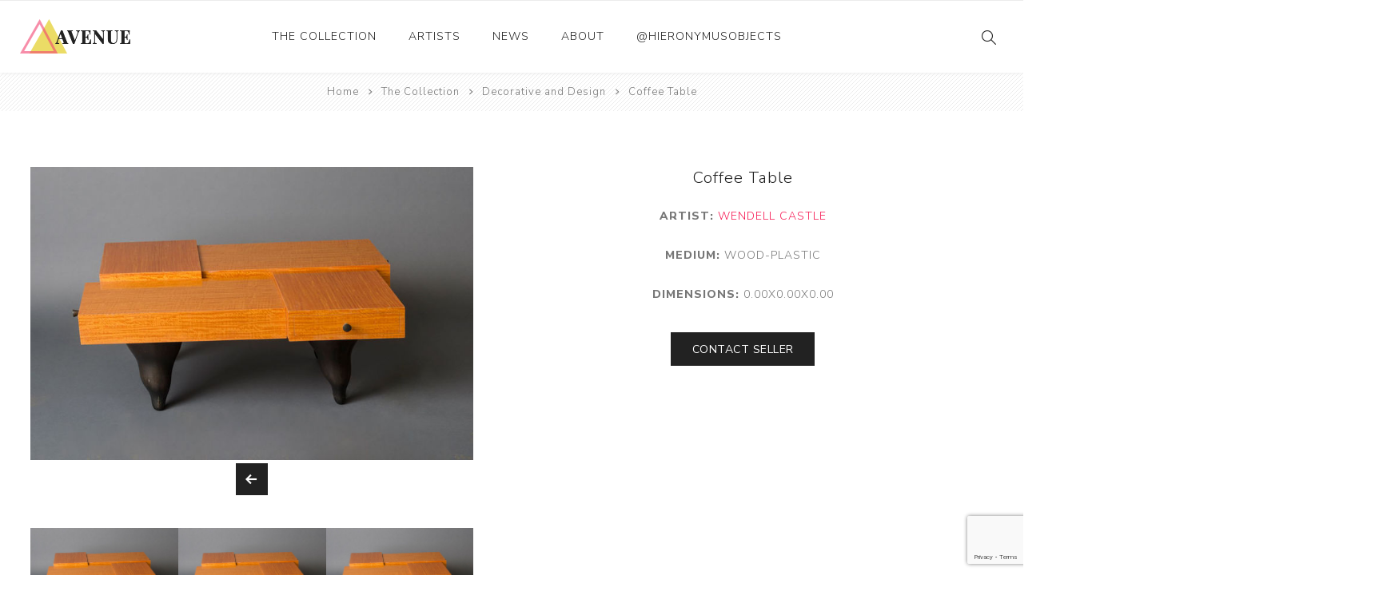

--- FILE ---
content_type: text/html; charset=utf-8
request_url: https://www.hieronymusobjects.com/coffee-table-wendell-castle-2
body_size: 4418
content:
<!DOCTYPE html><html lang=en class=html-product-details-page><head><title>Coffee Table | Hieronymus Objects</title><meta charset=UTF-8><meta name=description content=""><meta name=keywords content=""><meta name=generator content=nopCommerce><meta name=viewport content="width=device-width, initial-scale=1.0, user-scalable=0, minimum-scale=1.0, maximum-scale=1.0"><link rel=preload as=font href=/Themes/Avenue/Content/fonts/artsy/artsy-icons.woff crossorigin><link rel=preload as=font href=/Themes/Avenue/Content/fonts/avenue_font.woff crossorigin><link href="https://fonts.googleapis.com/css?family=Nunito+Sans:300,400,800&amp;subset=latin-ext&amp;display=swap" rel=stylesheet><script>(function(n,t,i,r,u){n[r]=n[r]||[];n[r].push({"gtm.start":(new Date).getTime(),event:"gtm.js"});var e=t.getElementsByTagName(i)[0],f=t.createElement(i),o=r!="dataLayer"?"&l="+r:"";f.async=!0;f.src="https://www.googletagmanager.com/gtm.js?id="+u+o;e.parentNode.insertBefore(f,e)})(window,document,"script","dataLayer","GTM-5NBN24B")</script><link rel=stylesheet href=https://cdnjs.cloudflare.com/ajax/libs/slick-carousel/1.9.0/slick.min.css integrity="sha512-yHknP1/AwR+yx26cB1y0cjvQUMvEa2PFzt1c9LlS4pRQ5NOTZFWbhBig+X9G9eYW/8m0/4OXNx8pxJ6z57x0dw==" crossorigin=anonymous><link href=/bundles/tya3nkdyusgduscvzvrsfpyegboqsl_x3ekfftimxhs.min.css rel=stylesheet><link href=/css/custom.css rel=stylesheet><link rel=canonical href=https://www.hieronymusobjects.com/coffee-table-wendell-castle-2><body class=product-details-page-body><noscript><iframe src="https://www.googletagmanager.com/ns.html?id=GTM-5NBN24B" height=0 width=0 style=display:none;visibility:hidden></iframe></noscript><div class=ajax-loading-block-window style=display:none></div><div id=dialog-notifications-success title=Notification style=display:none></div><div id=dialog-notifications-error title=Error style=display:none></div><div id=dialog-notifications-warning title=Warning style=display:none></div><div id=bar-notification class=bar-notification-container data-close=Close></div><!--[if lte IE 8]><div style=clear:both;height:59px;text-align:center;position:relative><a href=http://www.microsoft.com/windows/internet-explorer/default.aspx target=_blank> <img src=/Themes/Avenue/Content/img/ie_warning.jpg height=42 width=820 alt="You are using an outdated browser. For a faster, safer browsing experience, upgrade for free today."> </a></div><![endif]--><div class="master-wrapper-page standard-gallery"><div class=overlayOffCanvas></div><div class=header-wrapper><div class=header><div class=header-upper><div class="profile-links responsive-nav-content"><div class=responsive-nav-head><span class=text>Profile</span> <span class="button close-links"></span></div><div class=responsive-nav-body></div></div></div><div class=header-lower><div class=header-lower-inner><div class="header-logo-wrapper table-cell"><div class="nav-button menu-button"><span class=trigger title=Menu></span></div><div class=header-logo><a href="/" class=logo> <img alt="Hieronymus Objects" src=/Themes/Avenue/Content/img/logo.png> </a></div></div><div class="header-menu table-cell responsive-nav-content"><div class=responsive-nav-head><span class=text>Menu</span> <span class="button close-menu"></span></div><input type=hidden value=false id=isRtlEnabled><ul class=top-menu><li class=has-sublist><a class=with-subcategories href=/the-collection>The Collection</a> <button class="trigger plus-button"></button><div class=sublist-wrap><div class="responsive-nav-head back-button"><span class=text><button>Back</button></span></div><ul class=sublist><li><a href=/ceramics>Ceramics <span class=number>(661)</span></a><li><a href=/drawings-and-paintings>Drawings and Paintings <span class=number>(248)</span></a><li><a href=/sculpture>Sculpture <span class=number>(204)</span></a><li><a href=/decorative-and-design>Decorative and Design <span class=number>(723)</span></a><li><a href=/photography-and-prints>Photography and Prints <span class=number>(172)</span></a><li><a href=/other>Other <span class=number>(121)</span></a></ul></div><li><a href=/artist/all>Artists</a><li><a href=/news-2>News</a><li><a href=/about-us>About</a><li><a href=/instagram-posts-hieronymus>@hieronymusobjects</a></ul></div><div class="responsive-nav-wrapper table-cell"><div class="nav-button search-button"><span class=trigger title=Search></span></div><div class="nav-button personal-button"><span class=trigger title=Profile></span></div></div></div></div><div class="search-box store-search-box responsive-nav-content"><div class=responsive-nav-head><span class=text>Search</span> <span class="button close-search"></span></div><div class=responsive-nav-body><form method=get class=search-form id=small-search-box-form action=/search><input type=text class=search-box-text id=small-searchterms autocomplete=off name=q placeholder="Search store" aria-label="Search store"> <button type=submit class="button-1 search-box-button" value=Search>Search</button></form></div></div><div class="flyout-cart responsive-nav-content"><div class=responsive-nav-head><span class=text>Shopping cart</span> <span class="button close-cart"></span></div><div class=responsive-nav-body></div></div></div></div><div class=breadcrumb><ul itemscope itemtype=http://schema.org/BreadcrumbList><li><span> <a href="/"> <span>Home</span> </a> </span> <span class=delimiter>/</span><li itemprop=itemListElement itemscope itemtype=http://schema.org/ListItem><a href=/the-collection itemprop=item> <span itemprop=name>The Collection</span> </a> <span class=delimiter>/</span><meta itemprop=position content=1><li itemprop=itemListElement itemscope itemtype=http://schema.org/ListItem><a href=/decorative-and-design itemprop=item> <span itemprop=name>Decorative and Design</span> </a> <span class=delimiter>/</span><meta itemprop=position content=2><li itemprop=itemListElement itemscope itemtype=http://schema.org/ListItem><strong class=current-item itemprop=name>Coffee Table</strong> <span itemprop=item itemscope itemtype=http://schema.org/Thing id=/coffee-table-wendell-castle-2> </span><meta itemprop=position content=3></ul></div><div class=master-wrapper-content><div class=master-column-wrapper><div class=center-1><div class="page product-details-page"><div class=page-body><form method=post id=product-details-form action=/coffee-table-wendell-castle-2><div style=display:none id=product-hidden-schema class=product-hidden-schema><div itemscope itemtype=http://schema.org/Furniture><span itemprop=name>Coffee Table</span> <span itemprop=description></span> <span itemprop=image>https://www.hieronymusobjects.com/images/thumbs/0036886_coffee-table.jpeg</span></div><span id=product-hidden-schema-materials class=product-hidden-schema>Wood-Plastic</span> <span id=product-hidden-schema-google-type class=product-hidden-schema>Furniture</span> <span id=product-hidden-schema-length class=product-hidden-schema>0.00 inches</span> <span id=product-hidden-schema-width class=product-hidden-schema>0.00 inches</span> <span id=product-hidden-schema-height class=product-hidden-schema>0.00 inches</span></div><div data-productid=3952 itemscope itemtype=http://schema.org/VisualArtwork><div class=product-essential><div class=gallery><div class=picture><a href=https://www.hieronymusobjects.com/images/thumbs/0036886_coffee-table.jpeg title="Picture of Coffee Table" id=main-product-img-lightbox-anchor-3952 class=magnific-popup-zoom> <img alt="Picture of Coffee Table" src=https://www.hieronymusobjects.com/images/thumbs/0036886_coffee-table_750.jpeg title="Picture of Coffee Table" id=main-product-img-3952> </a></div><div class=picture-thumbs><div class=bxslider><div class=thumb-item><img src=https://www.hieronymusobjects.com/images/thumbs/0036886_coffee-table_750.jpeg alt="Picture of Coffee Table" title="Picture of Coffee Table" data-defaultsize=https://www.hieronymusobjects.com/images/thumbs/0036886_coffee-table_750.jpeg data-fullsize=https://www.hieronymusobjects.com/images/thumbs/0036886_coffee-table.jpeg></div><div class=thumb-item><img src=https://www.hieronymusobjects.com/images/thumbs/0036887_coffee-table_750.jpeg alt="Picture of Coffee Table" title="Picture of Coffee Table" data-defaultsize=https://www.hieronymusobjects.com/images/thumbs/0036887_coffee-table_750.jpeg data-fullsize=https://www.hieronymusobjects.com/images/thumbs/0036887_coffee-table.jpeg></div><div class=thumb-item><img src=https://www.hieronymusobjects.com/images/thumbs/0036888_coffee-table_750.jpeg alt="Picture of Coffee Table" title="Picture of Coffee Table" data-defaultsize=https://www.hieronymusobjects.com/images/thumbs/0036888_coffee-table_750.jpeg data-fullsize=https://www.hieronymusobjects.com/images/thumbs/0036888_coffee-table.jpeg></div><div class=thumb-item><img src=https://www.hieronymusobjects.com/images/thumbs/0036889_coffee-table_750.jpeg alt="Picture of Coffee Table" title="Picture of Coffee Table" data-defaultsize=https://www.hieronymusobjects.com/images/thumbs/0036889_coffee-table_750.jpeg data-fullsize=https://www.hieronymusobjects.com/images/thumbs/0036889_coffee-table.jpeg></div><div class=thumb-item><img src=https://www.hieronymusobjects.com/images/thumbs/0036890_coffee-table_750.jpeg alt="Picture of Coffee Table" title="Picture of Coffee Table" data-defaultsize=https://www.hieronymusobjects.com/images/thumbs/0036890_coffee-table_750.jpeg data-fullsize=https://www.hieronymusobjects.com/images/thumbs/0036890_coffee-table.jpeg></div><div class=thumb-item><img src=https://www.hieronymusobjects.com/images/thumbs/0036891_coffee-table_750.jpeg alt="Picture of Coffee Table" title="Picture of Coffee Table" data-defaultsize=https://www.hieronymusobjects.com/images/thumbs/0036891_coffee-table_750.jpeg data-fullsize=https://www.hieronymusobjects.com/images/thumbs/0036891_coffee-table.jpeg></div><div class=thumb-item><img src=https://www.hieronymusobjects.com/images/thumbs/0036892_coffee-table_750.jpeg alt="Picture of Coffee Table" title="Picture of Coffee Table" data-defaultsize=https://www.hieronymusobjects.com/images/thumbs/0036892_coffee-table_750.jpeg data-fullsize=https://www.hieronymusobjects.com/images/thumbs/0036892_coffee-table.jpeg></div><div class=thumb-item><img src=https://www.hieronymusobjects.com/images/thumbs/0036893_coffee-table_750.jpeg alt="Picture of Coffee Table" title="Picture of Coffee Table" data-defaultsize=https://www.hieronymusobjects.com/images/thumbs/0036893_coffee-table_750.jpeg data-fullsize=https://www.hieronymusobjects.com/images/thumbs/0036893_coffee-table.jpeg></div><div class=thumb-item><img src=https://www.hieronymusobjects.com/images/thumbs/0036894_coffee-table_750.jpeg alt="Picture of Coffee Table" title="Picture of Coffee Table" data-defaultsize=https://www.hieronymusobjects.com/images/thumbs/0036894_coffee-table_750.jpeg data-fullsize=https://www.hieronymusobjects.com/images/thumbs/0036894_coffee-table.jpeg></div><div class=thumb-item><img src=https://www.hieronymusobjects.com/images/thumbs/0036895_coffee-table_750.jpeg alt="Picture of Coffee Table" title="Picture of Coffee Table" data-defaultsize=https://www.hieronymusobjects.com/images/thumbs/0036895_coffee-table_750.jpeg data-fullsize=https://www.hieronymusobjects.com/images/thumbs/0036895_coffee-table.jpeg></div><div class=thumb-item><img src=https://www.hieronymusobjects.com/images/thumbs/0036896_coffee-table_750.jpeg alt="Picture of Coffee Table" title="Picture of Coffee Table" data-defaultsize=https://www.hieronymusobjects.com/images/thumbs/0036896_coffee-table_750.jpeg data-fullsize=https://www.hieronymusobjects.com/images/thumbs/0036896_coffee-table.jpeg></div><div class=thumb-item><img src=https://www.hieronymusobjects.com/images/thumbs/0036897_coffee-table_750.jpeg alt="Picture of Coffee Table" title="Picture of Coffee Table" data-defaultsize=https://www.hieronymusobjects.com/images/thumbs/0036897_coffee-table_750.jpeg data-fullsize=https://www.hieronymusobjects.com/images/thumbs/0036897_coffee-table.jpeg></div><div class=thumb-item><img src=https://www.hieronymusobjects.com/images/thumbs/0036898_coffee-table_750.jpeg alt="Picture of Coffee Table" title="Picture of Coffee Table" data-defaultsize=https://www.hieronymusobjects.com/images/thumbs/0036898_coffee-table_750.jpeg data-fullsize=https://www.hieronymusobjects.com/images/thumbs/0036898_coffee-table.jpeg></div><div class=thumb-item><img src=https://www.hieronymusobjects.com/images/thumbs/0036899_coffee-table_750.jpeg alt="Picture of Coffee Table" title="Picture of Coffee Table" data-defaultsize=https://www.hieronymusobjects.com/images/thumbs/0036899_coffee-table_750.jpeg data-fullsize=https://www.hieronymusobjects.com/images/thumbs/0036899_coffee-table.jpeg></div><div class=thumb-item><img src=https://www.hieronymusobjects.com/images/thumbs/0036900_coffee-table_750.jpeg alt="Picture of Coffee Table" title="Picture of Coffee Table" data-defaultsize=https://www.hieronymusobjects.com/images/thumbs/0036900_coffee-table_750.jpeg data-fullsize=https://www.hieronymusobjects.com/images/thumbs/0036900_coffee-table.jpeg></div><div class=thumb-item><img src=https://www.hieronymusobjects.com/images/thumbs/0036901_coffee-table_750.jpeg alt="Picture of Coffee Table" title="Picture of Coffee Table" data-defaultsize=https://www.hieronymusobjects.com/images/thumbs/0036901_coffee-table_750.jpeg data-fullsize=https://www.hieronymusobjects.com/images/thumbs/0036901_coffee-table.jpeg></div><div class=thumb-item><img src=https://www.hieronymusobjects.com/images/thumbs/0036902_coffee-table_750.jpeg alt="Picture of Coffee Table" title="Picture of Coffee Table" data-defaultsize=https://www.hieronymusobjects.com/images/thumbs/0036902_coffee-table_750.jpeg data-fullsize=https://www.hieronymusobjects.com/images/thumbs/0036902_coffee-table.jpeg></div><div class=thumb-item><img src=https://www.hieronymusobjects.com/images/thumbs/0036903_coffee-table_750.jpeg alt="Picture of Coffee Table" title="Picture of Coffee Table" data-defaultsize=https://www.hieronymusobjects.com/images/thumbs/0036903_coffee-table_750.jpeg data-fullsize=https://www.hieronymusobjects.com/images/thumbs/0036903_coffee-table.jpeg></div><div class=thumb-item><img src=https://www.hieronymusobjects.com/images/thumbs/0036904_coffee-table_750.jpeg alt="Picture of Coffee Table" title="Picture of Coffee Table" data-defaultsize=https://www.hieronymusobjects.com/images/thumbs/0036904_coffee-table_750.jpeg data-fullsize=https://www.hieronymusobjects.com/images/thumbs/0036904_coffee-table.jpeg></div><div class=thumb-item><img src=https://www.hieronymusobjects.com/images/thumbs/0036905_coffee-table_750.jpeg alt="Picture of Coffee Table" title="Picture of Coffee Table" data-defaultsize=https://www.hieronymusobjects.com/images/thumbs/0036905_coffee-table_750.jpeg data-fullsize=https://www.hieronymusobjects.com/images/thumbs/0036905_coffee-table.jpeg></div></div></div></div><div class=overview><div class=product-name><h1 itemprop=name><span>Coffee Table</span></h1></div><div class=artist-name><div class=manufacturers><span class=label>Manufacturer:</span> <strong>Artist: </strong> <span class=value itemprop=creator itemscope itemtype=http://schema.org/Person> <a href=/wendell-castle itemprop=name>Wendell Castle</a> </span></div></div><div class=material><strong>Medium:</strong> <span>Wood-Plastic</span></div><div class=dimensions><strong>Dimensions:</strong> <span>0.00x0.00x0.00</span></div><button type=button class=custom-button id=contact-seller-button> <span>Contact Seller</span> </button><div class=cart-buttons-wrapper><div class=overview-buttons><div class=email-a-friend><input type=button value="Contact Seller" class="button-2 email-a-friend-button" onclick="setLocation(&#34;/productemailafriend/3952&#34;)"></div></div></div></div></div><div class=product-collateral></div></div><input name=__RequestVerificationToken type=hidden value=CfDJ8FFBQe-TdYpFs2COmMueUw8I96P8CMpDVZreq1sq7GXgD75FJQe-EXirGSSDPjcRhb4J6-mCPXcZJGYK3eXePf6QaIUbrTq3x_G433fm_ZFU87UbvQDUmS0pj-QNLPiK0x54R-kRXGui7K5SRr_5xcM></form></div></div><div id=overlay-inAbox class=overlay><div class=toolbar><a class=overlay-close href=#><span>x</span> close</a></div><div class=wrapper><h2>Contact Seller - Coffee Table</h2><div>Subject</div><div><input name=contact-subject type=text class=subject value="Inquiry - Coffee Table"></div><div>My Email</div><div><input type=text class=email name=contact-email></div><div>Message</div><div><textarea name=contact-message>
I'm interested in this piece!

https://www.hieronymusobjects.com/coffee-table-wendell-castle-2
                </textarea></div><div style=text-align:right><button type=button class=custom-button id=contact-send> <span>Send</span> </button></div><div><input id=g-recaptcha-response_captcha_1878716307 name=g-recaptcha-response type=hidden><script>var onloadCallbackcaptcha_1878716307=function(){var n=$('input[id="g-recaptcha-response_captcha_1878716307"]').closest("form"),t=$(n.find(":submit")[0]),i=!1,r=!1;t.on("click",function(){return r||(r=!0,grecaptcha.execute("6Le4zCMaAAAAALk8o4pJk4vMfvekcyHH0qFmUNdI",{action:"ProductDetails"}).then(function(r){$("#g-recaptcha-response_captcha_1878716307",n).val(r);i=!0;t.click()})),i})}</script><script async defer src="https://www.google.com/recaptcha/api.js?onload=onloadCallbackcaptcha_1878716307&amp;render=6Le4zCMaAAAAALk8o4pJk4vMfvekcyHH0qFmUNdI&amp;hl=en"></script></div></div></div></div></div></div><div class=footer><div class=footer-upper><div class=newsletter><div class=newsletter-subscribe id=newsletter-subscribe-block><div class=title>Get The Latest News <span class=color>Delivered To You!</span></div><div class=newsletter-email><input id=newsletter-email class=newsletter-subscribe-text placeholder="Enter your email here..." aria-label="Sign up for our newsletter" type=email name=NewsletterEmail> <input type=button value=Subscribe id=newsletter-subscribe-button class="button-1 newsletter-subscribe-button"></div><div class=newsletter-validation><span id=subscribe-loading-progress style=display:none class=please-wait>Wait...</span> <span class=field-validation-valid data-valmsg-for=NewsletterEmail data-valmsg-replace=true></span></div></div><div class=newsletter-result id=newsletter-result-block></div></div></div><div class=footer-middle><div class=footer-text><div class=footer-logo><img src=/Themes/Avenue/Content/img/logo_inverted.png alt=""></div><p class=text>Hieronymus was established as an online gallery in 2014 to showcase the collection of the Richard and Alita Rogers Family Foundation.</p><a class=read-more href=#>Read More</a></div><div class=footer-block-wrapper><div class=topic-block><div class=topic-block-title><h2>Footer-Middle-Content</h2></div><div class=topic-block-body><div style=float:left;width:33%><ul><li style=text-align:left><span style=color:#fff><a href=/ceramics><span style=color:#fff>Ceramics</span></a></span><li style=text-align:left><span style=color:#fff><a href=/drawings-and-paintings><span style=color:#fff>Drawings and Paintings</span></a></span><li style=text-align:left><span style=color:#fff><a href=/sculpture><span style=color:#fff>Sculpture</span></a></span><li style=text-align:left><span style=color:#fff><a href=/decorative-and-design><span style=color:#fff>Decorative and Design</span></a></span><li style=text-align:left><span style=color:#fff><a href=/photography-and-prints><span style=color:#fff>Photography and Prints</span></a></span><li style=text-align:left><span style=color:#fff><a href=/other><span style=color:#fff>Other</span></a></span></ul></div><div style=float:left;width:33%;text-align:left><ul><li style=text-align:left><span style=color:#fff><a href=/artist/all><span style=color:#fff>Artists</span></a></span><li><span style=color:#fff><a href=/about-us><span style=color:#fff>About Us</span></a></span><li><span style=color:#fff><a href=/contactus><span style=color:#fff>Contact Us</span></a></span><li><span style=color:#fff><a href=/news-2><span style=color:#fff>News</span></a></span></ul></div><div style=float:right;width:33%><ul><li style=text-align:left><span style=color:#fff><a href=/sitemap><span style=color:#fff>Sitemap</span></a></span></ul></div></div></div></div></div><div class=footer-lower><div class="footer-lower-block footer-social-buttons"><ul><li><a target=_blank class=facebook href="https://www.facebook.com/hieronymusobjects/" aria-label=Facebook></a><li><a target=_blank class=instagram href="https://www.instagram.com/hieronymusobjects/" aria-label=Instagram></a></ul></div><div class="footer-lower-block footer-site-info"><div class="info footer-disclaimer">Copyright &copy; 2026 Hieronymus Objects. All rights reserved.</div></div><div class="footer-lower-block footer-payment-methods"></div></div></div></div><script src=/bundles/3lwuogr0sbblhyeczl7ovpgkcjo9t32zicjokmgv0fk.min.js></script><script async src=/js/product-page.js></script><script src=https://cdnjs.cloudflare.com/ajax/libs/slick-carousel/1.9.0/slick.min.js integrity="sha512-HGOnQO9+SP1V92SrtZfjqxxtLmVzqZpjFFekvzZVWoiASSQgSr4cw9Kqd2+l8Llp4Gm0G8GIFJ4ddwZilcdb8A==" crossorigin=anonymous></script><script>$(document).ready(function(){$("#main-product-img-lightbox-anchor-3952").magnificPopup({type:"image",removalDelay:300,gallery:{enabled:!0,tPrev:"Previous (Left arrow key)",tNext:"Next (Right arrow key)",tCounter:"%curr% of %total%"},tClose:"Close (Esc)",tLoading:"Loading..."})})</script><script>$(document).ready(function(){$(".thumb-item img").on("click",function(){$("#main-product-img-3952").attr("src",$(this).attr("data-defaultsize"));$("#main-product-img-3952").attr("title",$(this).attr("title"));$("#main-product-img-3952").attr("alt",$(this).attr("alt"));$("#main-product-img-lightbox-anchor-3952").attr("href",$(this).attr("data-fullsize"));$("#main-product-img-lightbox-anchor-3952").attr("title",$(this).attr("title"))})})</script><script>var localized_data={AjaxCartFailure:"Failed to add the product. Please refresh the page and try one more time."};AjaxCart.init(!1,".cart-qty",".wishlist-qty","#flyout-cart",localized_data)</script><script>$("#small-search-box-form").on("submit",function(n){$("#small-searchterms").val()==""&&(alert("Please enter some search keyword"),$("#small-searchterms").focus(),n.preventDefault())})</script><script>function newsletter_subscribe(n){var t=$("#subscribe-loading-progress"),i;t.show();i={subscribe:n,email:$("#newsletter-email").val()};$.ajax({cache:!1,type:"POST",url:"/subscribenewsletter",data:i,success:function(n){$("#newsletter-result-block").html(n.Result);n.Success?($("#newsletter-subscribe-block").hide(),$("#newsletter-result-block").show()):$("#newsletter-result-block").fadeIn("slow").delay(2e3).fadeOut("slow")},error:function(){alert("Failed to subscribe.")},complete:function(){t.hide()}})}$(document).ready(function(){$("#newsletter-subscribe-button").on("click",function(){newsletter_subscribe("true")});$("#newsletter-email").on("keydown",function(n){if(n.keyCode==13)return $("#newsletter-subscribe-button").trigger("click"),!1})})</script><div class=scroll-back-button></div>

--- FILE ---
content_type: text/html; charset=utf-8
request_url: https://www.google.com/recaptcha/api2/anchor?ar=1&k=6Le4zCMaAAAAALk8o4pJk4vMfvekcyHH0qFmUNdI&co=aHR0cHM6Ly93d3cuaGllcm9ueW11c29iamVjdHMuY29tOjQ0Mw..&hl=en&v=PoyoqOPhxBO7pBk68S4YbpHZ&size=invisible&anchor-ms=20000&execute-ms=30000&cb=e5j5sc6vt15j
body_size: 49034
content:
<!DOCTYPE HTML><html dir="ltr" lang="en"><head><meta http-equiv="Content-Type" content="text/html; charset=UTF-8">
<meta http-equiv="X-UA-Compatible" content="IE=edge">
<title>reCAPTCHA</title>
<style type="text/css">
/* cyrillic-ext */
@font-face {
  font-family: 'Roboto';
  font-style: normal;
  font-weight: 400;
  font-stretch: 100%;
  src: url(//fonts.gstatic.com/s/roboto/v48/KFO7CnqEu92Fr1ME7kSn66aGLdTylUAMa3GUBHMdazTgWw.woff2) format('woff2');
  unicode-range: U+0460-052F, U+1C80-1C8A, U+20B4, U+2DE0-2DFF, U+A640-A69F, U+FE2E-FE2F;
}
/* cyrillic */
@font-face {
  font-family: 'Roboto';
  font-style: normal;
  font-weight: 400;
  font-stretch: 100%;
  src: url(//fonts.gstatic.com/s/roboto/v48/KFO7CnqEu92Fr1ME7kSn66aGLdTylUAMa3iUBHMdazTgWw.woff2) format('woff2');
  unicode-range: U+0301, U+0400-045F, U+0490-0491, U+04B0-04B1, U+2116;
}
/* greek-ext */
@font-face {
  font-family: 'Roboto';
  font-style: normal;
  font-weight: 400;
  font-stretch: 100%;
  src: url(//fonts.gstatic.com/s/roboto/v48/KFO7CnqEu92Fr1ME7kSn66aGLdTylUAMa3CUBHMdazTgWw.woff2) format('woff2');
  unicode-range: U+1F00-1FFF;
}
/* greek */
@font-face {
  font-family: 'Roboto';
  font-style: normal;
  font-weight: 400;
  font-stretch: 100%;
  src: url(//fonts.gstatic.com/s/roboto/v48/KFO7CnqEu92Fr1ME7kSn66aGLdTylUAMa3-UBHMdazTgWw.woff2) format('woff2');
  unicode-range: U+0370-0377, U+037A-037F, U+0384-038A, U+038C, U+038E-03A1, U+03A3-03FF;
}
/* math */
@font-face {
  font-family: 'Roboto';
  font-style: normal;
  font-weight: 400;
  font-stretch: 100%;
  src: url(//fonts.gstatic.com/s/roboto/v48/KFO7CnqEu92Fr1ME7kSn66aGLdTylUAMawCUBHMdazTgWw.woff2) format('woff2');
  unicode-range: U+0302-0303, U+0305, U+0307-0308, U+0310, U+0312, U+0315, U+031A, U+0326-0327, U+032C, U+032F-0330, U+0332-0333, U+0338, U+033A, U+0346, U+034D, U+0391-03A1, U+03A3-03A9, U+03B1-03C9, U+03D1, U+03D5-03D6, U+03F0-03F1, U+03F4-03F5, U+2016-2017, U+2034-2038, U+203C, U+2040, U+2043, U+2047, U+2050, U+2057, U+205F, U+2070-2071, U+2074-208E, U+2090-209C, U+20D0-20DC, U+20E1, U+20E5-20EF, U+2100-2112, U+2114-2115, U+2117-2121, U+2123-214F, U+2190, U+2192, U+2194-21AE, U+21B0-21E5, U+21F1-21F2, U+21F4-2211, U+2213-2214, U+2216-22FF, U+2308-230B, U+2310, U+2319, U+231C-2321, U+2336-237A, U+237C, U+2395, U+239B-23B7, U+23D0, U+23DC-23E1, U+2474-2475, U+25AF, U+25B3, U+25B7, U+25BD, U+25C1, U+25CA, U+25CC, U+25FB, U+266D-266F, U+27C0-27FF, U+2900-2AFF, U+2B0E-2B11, U+2B30-2B4C, U+2BFE, U+3030, U+FF5B, U+FF5D, U+1D400-1D7FF, U+1EE00-1EEFF;
}
/* symbols */
@font-face {
  font-family: 'Roboto';
  font-style: normal;
  font-weight: 400;
  font-stretch: 100%;
  src: url(//fonts.gstatic.com/s/roboto/v48/KFO7CnqEu92Fr1ME7kSn66aGLdTylUAMaxKUBHMdazTgWw.woff2) format('woff2');
  unicode-range: U+0001-000C, U+000E-001F, U+007F-009F, U+20DD-20E0, U+20E2-20E4, U+2150-218F, U+2190, U+2192, U+2194-2199, U+21AF, U+21E6-21F0, U+21F3, U+2218-2219, U+2299, U+22C4-22C6, U+2300-243F, U+2440-244A, U+2460-24FF, U+25A0-27BF, U+2800-28FF, U+2921-2922, U+2981, U+29BF, U+29EB, U+2B00-2BFF, U+4DC0-4DFF, U+FFF9-FFFB, U+10140-1018E, U+10190-1019C, U+101A0, U+101D0-101FD, U+102E0-102FB, U+10E60-10E7E, U+1D2C0-1D2D3, U+1D2E0-1D37F, U+1F000-1F0FF, U+1F100-1F1AD, U+1F1E6-1F1FF, U+1F30D-1F30F, U+1F315, U+1F31C, U+1F31E, U+1F320-1F32C, U+1F336, U+1F378, U+1F37D, U+1F382, U+1F393-1F39F, U+1F3A7-1F3A8, U+1F3AC-1F3AF, U+1F3C2, U+1F3C4-1F3C6, U+1F3CA-1F3CE, U+1F3D4-1F3E0, U+1F3ED, U+1F3F1-1F3F3, U+1F3F5-1F3F7, U+1F408, U+1F415, U+1F41F, U+1F426, U+1F43F, U+1F441-1F442, U+1F444, U+1F446-1F449, U+1F44C-1F44E, U+1F453, U+1F46A, U+1F47D, U+1F4A3, U+1F4B0, U+1F4B3, U+1F4B9, U+1F4BB, U+1F4BF, U+1F4C8-1F4CB, U+1F4D6, U+1F4DA, U+1F4DF, U+1F4E3-1F4E6, U+1F4EA-1F4ED, U+1F4F7, U+1F4F9-1F4FB, U+1F4FD-1F4FE, U+1F503, U+1F507-1F50B, U+1F50D, U+1F512-1F513, U+1F53E-1F54A, U+1F54F-1F5FA, U+1F610, U+1F650-1F67F, U+1F687, U+1F68D, U+1F691, U+1F694, U+1F698, U+1F6AD, U+1F6B2, U+1F6B9-1F6BA, U+1F6BC, U+1F6C6-1F6CF, U+1F6D3-1F6D7, U+1F6E0-1F6EA, U+1F6F0-1F6F3, U+1F6F7-1F6FC, U+1F700-1F7FF, U+1F800-1F80B, U+1F810-1F847, U+1F850-1F859, U+1F860-1F887, U+1F890-1F8AD, U+1F8B0-1F8BB, U+1F8C0-1F8C1, U+1F900-1F90B, U+1F93B, U+1F946, U+1F984, U+1F996, U+1F9E9, U+1FA00-1FA6F, U+1FA70-1FA7C, U+1FA80-1FA89, U+1FA8F-1FAC6, U+1FACE-1FADC, U+1FADF-1FAE9, U+1FAF0-1FAF8, U+1FB00-1FBFF;
}
/* vietnamese */
@font-face {
  font-family: 'Roboto';
  font-style: normal;
  font-weight: 400;
  font-stretch: 100%;
  src: url(//fonts.gstatic.com/s/roboto/v48/KFO7CnqEu92Fr1ME7kSn66aGLdTylUAMa3OUBHMdazTgWw.woff2) format('woff2');
  unicode-range: U+0102-0103, U+0110-0111, U+0128-0129, U+0168-0169, U+01A0-01A1, U+01AF-01B0, U+0300-0301, U+0303-0304, U+0308-0309, U+0323, U+0329, U+1EA0-1EF9, U+20AB;
}
/* latin-ext */
@font-face {
  font-family: 'Roboto';
  font-style: normal;
  font-weight: 400;
  font-stretch: 100%;
  src: url(//fonts.gstatic.com/s/roboto/v48/KFO7CnqEu92Fr1ME7kSn66aGLdTylUAMa3KUBHMdazTgWw.woff2) format('woff2');
  unicode-range: U+0100-02BA, U+02BD-02C5, U+02C7-02CC, U+02CE-02D7, U+02DD-02FF, U+0304, U+0308, U+0329, U+1D00-1DBF, U+1E00-1E9F, U+1EF2-1EFF, U+2020, U+20A0-20AB, U+20AD-20C0, U+2113, U+2C60-2C7F, U+A720-A7FF;
}
/* latin */
@font-face {
  font-family: 'Roboto';
  font-style: normal;
  font-weight: 400;
  font-stretch: 100%;
  src: url(//fonts.gstatic.com/s/roboto/v48/KFO7CnqEu92Fr1ME7kSn66aGLdTylUAMa3yUBHMdazQ.woff2) format('woff2');
  unicode-range: U+0000-00FF, U+0131, U+0152-0153, U+02BB-02BC, U+02C6, U+02DA, U+02DC, U+0304, U+0308, U+0329, U+2000-206F, U+20AC, U+2122, U+2191, U+2193, U+2212, U+2215, U+FEFF, U+FFFD;
}
/* cyrillic-ext */
@font-face {
  font-family: 'Roboto';
  font-style: normal;
  font-weight: 500;
  font-stretch: 100%;
  src: url(//fonts.gstatic.com/s/roboto/v48/KFO7CnqEu92Fr1ME7kSn66aGLdTylUAMa3GUBHMdazTgWw.woff2) format('woff2');
  unicode-range: U+0460-052F, U+1C80-1C8A, U+20B4, U+2DE0-2DFF, U+A640-A69F, U+FE2E-FE2F;
}
/* cyrillic */
@font-face {
  font-family: 'Roboto';
  font-style: normal;
  font-weight: 500;
  font-stretch: 100%;
  src: url(//fonts.gstatic.com/s/roboto/v48/KFO7CnqEu92Fr1ME7kSn66aGLdTylUAMa3iUBHMdazTgWw.woff2) format('woff2');
  unicode-range: U+0301, U+0400-045F, U+0490-0491, U+04B0-04B1, U+2116;
}
/* greek-ext */
@font-face {
  font-family: 'Roboto';
  font-style: normal;
  font-weight: 500;
  font-stretch: 100%;
  src: url(//fonts.gstatic.com/s/roboto/v48/KFO7CnqEu92Fr1ME7kSn66aGLdTylUAMa3CUBHMdazTgWw.woff2) format('woff2');
  unicode-range: U+1F00-1FFF;
}
/* greek */
@font-face {
  font-family: 'Roboto';
  font-style: normal;
  font-weight: 500;
  font-stretch: 100%;
  src: url(//fonts.gstatic.com/s/roboto/v48/KFO7CnqEu92Fr1ME7kSn66aGLdTylUAMa3-UBHMdazTgWw.woff2) format('woff2');
  unicode-range: U+0370-0377, U+037A-037F, U+0384-038A, U+038C, U+038E-03A1, U+03A3-03FF;
}
/* math */
@font-face {
  font-family: 'Roboto';
  font-style: normal;
  font-weight: 500;
  font-stretch: 100%;
  src: url(//fonts.gstatic.com/s/roboto/v48/KFO7CnqEu92Fr1ME7kSn66aGLdTylUAMawCUBHMdazTgWw.woff2) format('woff2');
  unicode-range: U+0302-0303, U+0305, U+0307-0308, U+0310, U+0312, U+0315, U+031A, U+0326-0327, U+032C, U+032F-0330, U+0332-0333, U+0338, U+033A, U+0346, U+034D, U+0391-03A1, U+03A3-03A9, U+03B1-03C9, U+03D1, U+03D5-03D6, U+03F0-03F1, U+03F4-03F5, U+2016-2017, U+2034-2038, U+203C, U+2040, U+2043, U+2047, U+2050, U+2057, U+205F, U+2070-2071, U+2074-208E, U+2090-209C, U+20D0-20DC, U+20E1, U+20E5-20EF, U+2100-2112, U+2114-2115, U+2117-2121, U+2123-214F, U+2190, U+2192, U+2194-21AE, U+21B0-21E5, U+21F1-21F2, U+21F4-2211, U+2213-2214, U+2216-22FF, U+2308-230B, U+2310, U+2319, U+231C-2321, U+2336-237A, U+237C, U+2395, U+239B-23B7, U+23D0, U+23DC-23E1, U+2474-2475, U+25AF, U+25B3, U+25B7, U+25BD, U+25C1, U+25CA, U+25CC, U+25FB, U+266D-266F, U+27C0-27FF, U+2900-2AFF, U+2B0E-2B11, U+2B30-2B4C, U+2BFE, U+3030, U+FF5B, U+FF5D, U+1D400-1D7FF, U+1EE00-1EEFF;
}
/* symbols */
@font-face {
  font-family: 'Roboto';
  font-style: normal;
  font-weight: 500;
  font-stretch: 100%;
  src: url(//fonts.gstatic.com/s/roboto/v48/KFO7CnqEu92Fr1ME7kSn66aGLdTylUAMaxKUBHMdazTgWw.woff2) format('woff2');
  unicode-range: U+0001-000C, U+000E-001F, U+007F-009F, U+20DD-20E0, U+20E2-20E4, U+2150-218F, U+2190, U+2192, U+2194-2199, U+21AF, U+21E6-21F0, U+21F3, U+2218-2219, U+2299, U+22C4-22C6, U+2300-243F, U+2440-244A, U+2460-24FF, U+25A0-27BF, U+2800-28FF, U+2921-2922, U+2981, U+29BF, U+29EB, U+2B00-2BFF, U+4DC0-4DFF, U+FFF9-FFFB, U+10140-1018E, U+10190-1019C, U+101A0, U+101D0-101FD, U+102E0-102FB, U+10E60-10E7E, U+1D2C0-1D2D3, U+1D2E0-1D37F, U+1F000-1F0FF, U+1F100-1F1AD, U+1F1E6-1F1FF, U+1F30D-1F30F, U+1F315, U+1F31C, U+1F31E, U+1F320-1F32C, U+1F336, U+1F378, U+1F37D, U+1F382, U+1F393-1F39F, U+1F3A7-1F3A8, U+1F3AC-1F3AF, U+1F3C2, U+1F3C4-1F3C6, U+1F3CA-1F3CE, U+1F3D4-1F3E0, U+1F3ED, U+1F3F1-1F3F3, U+1F3F5-1F3F7, U+1F408, U+1F415, U+1F41F, U+1F426, U+1F43F, U+1F441-1F442, U+1F444, U+1F446-1F449, U+1F44C-1F44E, U+1F453, U+1F46A, U+1F47D, U+1F4A3, U+1F4B0, U+1F4B3, U+1F4B9, U+1F4BB, U+1F4BF, U+1F4C8-1F4CB, U+1F4D6, U+1F4DA, U+1F4DF, U+1F4E3-1F4E6, U+1F4EA-1F4ED, U+1F4F7, U+1F4F9-1F4FB, U+1F4FD-1F4FE, U+1F503, U+1F507-1F50B, U+1F50D, U+1F512-1F513, U+1F53E-1F54A, U+1F54F-1F5FA, U+1F610, U+1F650-1F67F, U+1F687, U+1F68D, U+1F691, U+1F694, U+1F698, U+1F6AD, U+1F6B2, U+1F6B9-1F6BA, U+1F6BC, U+1F6C6-1F6CF, U+1F6D3-1F6D7, U+1F6E0-1F6EA, U+1F6F0-1F6F3, U+1F6F7-1F6FC, U+1F700-1F7FF, U+1F800-1F80B, U+1F810-1F847, U+1F850-1F859, U+1F860-1F887, U+1F890-1F8AD, U+1F8B0-1F8BB, U+1F8C0-1F8C1, U+1F900-1F90B, U+1F93B, U+1F946, U+1F984, U+1F996, U+1F9E9, U+1FA00-1FA6F, U+1FA70-1FA7C, U+1FA80-1FA89, U+1FA8F-1FAC6, U+1FACE-1FADC, U+1FADF-1FAE9, U+1FAF0-1FAF8, U+1FB00-1FBFF;
}
/* vietnamese */
@font-face {
  font-family: 'Roboto';
  font-style: normal;
  font-weight: 500;
  font-stretch: 100%;
  src: url(//fonts.gstatic.com/s/roboto/v48/KFO7CnqEu92Fr1ME7kSn66aGLdTylUAMa3OUBHMdazTgWw.woff2) format('woff2');
  unicode-range: U+0102-0103, U+0110-0111, U+0128-0129, U+0168-0169, U+01A0-01A1, U+01AF-01B0, U+0300-0301, U+0303-0304, U+0308-0309, U+0323, U+0329, U+1EA0-1EF9, U+20AB;
}
/* latin-ext */
@font-face {
  font-family: 'Roboto';
  font-style: normal;
  font-weight: 500;
  font-stretch: 100%;
  src: url(//fonts.gstatic.com/s/roboto/v48/KFO7CnqEu92Fr1ME7kSn66aGLdTylUAMa3KUBHMdazTgWw.woff2) format('woff2');
  unicode-range: U+0100-02BA, U+02BD-02C5, U+02C7-02CC, U+02CE-02D7, U+02DD-02FF, U+0304, U+0308, U+0329, U+1D00-1DBF, U+1E00-1E9F, U+1EF2-1EFF, U+2020, U+20A0-20AB, U+20AD-20C0, U+2113, U+2C60-2C7F, U+A720-A7FF;
}
/* latin */
@font-face {
  font-family: 'Roboto';
  font-style: normal;
  font-weight: 500;
  font-stretch: 100%;
  src: url(//fonts.gstatic.com/s/roboto/v48/KFO7CnqEu92Fr1ME7kSn66aGLdTylUAMa3yUBHMdazQ.woff2) format('woff2');
  unicode-range: U+0000-00FF, U+0131, U+0152-0153, U+02BB-02BC, U+02C6, U+02DA, U+02DC, U+0304, U+0308, U+0329, U+2000-206F, U+20AC, U+2122, U+2191, U+2193, U+2212, U+2215, U+FEFF, U+FFFD;
}
/* cyrillic-ext */
@font-face {
  font-family: 'Roboto';
  font-style: normal;
  font-weight: 900;
  font-stretch: 100%;
  src: url(//fonts.gstatic.com/s/roboto/v48/KFO7CnqEu92Fr1ME7kSn66aGLdTylUAMa3GUBHMdazTgWw.woff2) format('woff2');
  unicode-range: U+0460-052F, U+1C80-1C8A, U+20B4, U+2DE0-2DFF, U+A640-A69F, U+FE2E-FE2F;
}
/* cyrillic */
@font-face {
  font-family: 'Roboto';
  font-style: normal;
  font-weight: 900;
  font-stretch: 100%;
  src: url(//fonts.gstatic.com/s/roboto/v48/KFO7CnqEu92Fr1ME7kSn66aGLdTylUAMa3iUBHMdazTgWw.woff2) format('woff2');
  unicode-range: U+0301, U+0400-045F, U+0490-0491, U+04B0-04B1, U+2116;
}
/* greek-ext */
@font-face {
  font-family: 'Roboto';
  font-style: normal;
  font-weight: 900;
  font-stretch: 100%;
  src: url(//fonts.gstatic.com/s/roboto/v48/KFO7CnqEu92Fr1ME7kSn66aGLdTylUAMa3CUBHMdazTgWw.woff2) format('woff2');
  unicode-range: U+1F00-1FFF;
}
/* greek */
@font-face {
  font-family: 'Roboto';
  font-style: normal;
  font-weight: 900;
  font-stretch: 100%;
  src: url(//fonts.gstatic.com/s/roboto/v48/KFO7CnqEu92Fr1ME7kSn66aGLdTylUAMa3-UBHMdazTgWw.woff2) format('woff2');
  unicode-range: U+0370-0377, U+037A-037F, U+0384-038A, U+038C, U+038E-03A1, U+03A3-03FF;
}
/* math */
@font-face {
  font-family: 'Roboto';
  font-style: normal;
  font-weight: 900;
  font-stretch: 100%;
  src: url(//fonts.gstatic.com/s/roboto/v48/KFO7CnqEu92Fr1ME7kSn66aGLdTylUAMawCUBHMdazTgWw.woff2) format('woff2');
  unicode-range: U+0302-0303, U+0305, U+0307-0308, U+0310, U+0312, U+0315, U+031A, U+0326-0327, U+032C, U+032F-0330, U+0332-0333, U+0338, U+033A, U+0346, U+034D, U+0391-03A1, U+03A3-03A9, U+03B1-03C9, U+03D1, U+03D5-03D6, U+03F0-03F1, U+03F4-03F5, U+2016-2017, U+2034-2038, U+203C, U+2040, U+2043, U+2047, U+2050, U+2057, U+205F, U+2070-2071, U+2074-208E, U+2090-209C, U+20D0-20DC, U+20E1, U+20E5-20EF, U+2100-2112, U+2114-2115, U+2117-2121, U+2123-214F, U+2190, U+2192, U+2194-21AE, U+21B0-21E5, U+21F1-21F2, U+21F4-2211, U+2213-2214, U+2216-22FF, U+2308-230B, U+2310, U+2319, U+231C-2321, U+2336-237A, U+237C, U+2395, U+239B-23B7, U+23D0, U+23DC-23E1, U+2474-2475, U+25AF, U+25B3, U+25B7, U+25BD, U+25C1, U+25CA, U+25CC, U+25FB, U+266D-266F, U+27C0-27FF, U+2900-2AFF, U+2B0E-2B11, U+2B30-2B4C, U+2BFE, U+3030, U+FF5B, U+FF5D, U+1D400-1D7FF, U+1EE00-1EEFF;
}
/* symbols */
@font-face {
  font-family: 'Roboto';
  font-style: normal;
  font-weight: 900;
  font-stretch: 100%;
  src: url(//fonts.gstatic.com/s/roboto/v48/KFO7CnqEu92Fr1ME7kSn66aGLdTylUAMaxKUBHMdazTgWw.woff2) format('woff2');
  unicode-range: U+0001-000C, U+000E-001F, U+007F-009F, U+20DD-20E0, U+20E2-20E4, U+2150-218F, U+2190, U+2192, U+2194-2199, U+21AF, U+21E6-21F0, U+21F3, U+2218-2219, U+2299, U+22C4-22C6, U+2300-243F, U+2440-244A, U+2460-24FF, U+25A0-27BF, U+2800-28FF, U+2921-2922, U+2981, U+29BF, U+29EB, U+2B00-2BFF, U+4DC0-4DFF, U+FFF9-FFFB, U+10140-1018E, U+10190-1019C, U+101A0, U+101D0-101FD, U+102E0-102FB, U+10E60-10E7E, U+1D2C0-1D2D3, U+1D2E0-1D37F, U+1F000-1F0FF, U+1F100-1F1AD, U+1F1E6-1F1FF, U+1F30D-1F30F, U+1F315, U+1F31C, U+1F31E, U+1F320-1F32C, U+1F336, U+1F378, U+1F37D, U+1F382, U+1F393-1F39F, U+1F3A7-1F3A8, U+1F3AC-1F3AF, U+1F3C2, U+1F3C4-1F3C6, U+1F3CA-1F3CE, U+1F3D4-1F3E0, U+1F3ED, U+1F3F1-1F3F3, U+1F3F5-1F3F7, U+1F408, U+1F415, U+1F41F, U+1F426, U+1F43F, U+1F441-1F442, U+1F444, U+1F446-1F449, U+1F44C-1F44E, U+1F453, U+1F46A, U+1F47D, U+1F4A3, U+1F4B0, U+1F4B3, U+1F4B9, U+1F4BB, U+1F4BF, U+1F4C8-1F4CB, U+1F4D6, U+1F4DA, U+1F4DF, U+1F4E3-1F4E6, U+1F4EA-1F4ED, U+1F4F7, U+1F4F9-1F4FB, U+1F4FD-1F4FE, U+1F503, U+1F507-1F50B, U+1F50D, U+1F512-1F513, U+1F53E-1F54A, U+1F54F-1F5FA, U+1F610, U+1F650-1F67F, U+1F687, U+1F68D, U+1F691, U+1F694, U+1F698, U+1F6AD, U+1F6B2, U+1F6B9-1F6BA, U+1F6BC, U+1F6C6-1F6CF, U+1F6D3-1F6D7, U+1F6E0-1F6EA, U+1F6F0-1F6F3, U+1F6F7-1F6FC, U+1F700-1F7FF, U+1F800-1F80B, U+1F810-1F847, U+1F850-1F859, U+1F860-1F887, U+1F890-1F8AD, U+1F8B0-1F8BB, U+1F8C0-1F8C1, U+1F900-1F90B, U+1F93B, U+1F946, U+1F984, U+1F996, U+1F9E9, U+1FA00-1FA6F, U+1FA70-1FA7C, U+1FA80-1FA89, U+1FA8F-1FAC6, U+1FACE-1FADC, U+1FADF-1FAE9, U+1FAF0-1FAF8, U+1FB00-1FBFF;
}
/* vietnamese */
@font-face {
  font-family: 'Roboto';
  font-style: normal;
  font-weight: 900;
  font-stretch: 100%;
  src: url(//fonts.gstatic.com/s/roboto/v48/KFO7CnqEu92Fr1ME7kSn66aGLdTylUAMa3OUBHMdazTgWw.woff2) format('woff2');
  unicode-range: U+0102-0103, U+0110-0111, U+0128-0129, U+0168-0169, U+01A0-01A1, U+01AF-01B0, U+0300-0301, U+0303-0304, U+0308-0309, U+0323, U+0329, U+1EA0-1EF9, U+20AB;
}
/* latin-ext */
@font-face {
  font-family: 'Roboto';
  font-style: normal;
  font-weight: 900;
  font-stretch: 100%;
  src: url(//fonts.gstatic.com/s/roboto/v48/KFO7CnqEu92Fr1ME7kSn66aGLdTylUAMa3KUBHMdazTgWw.woff2) format('woff2');
  unicode-range: U+0100-02BA, U+02BD-02C5, U+02C7-02CC, U+02CE-02D7, U+02DD-02FF, U+0304, U+0308, U+0329, U+1D00-1DBF, U+1E00-1E9F, U+1EF2-1EFF, U+2020, U+20A0-20AB, U+20AD-20C0, U+2113, U+2C60-2C7F, U+A720-A7FF;
}
/* latin */
@font-face {
  font-family: 'Roboto';
  font-style: normal;
  font-weight: 900;
  font-stretch: 100%;
  src: url(//fonts.gstatic.com/s/roboto/v48/KFO7CnqEu92Fr1ME7kSn66aGLdTylUAMa3yUBHMdazQ.woff2) format('woff2');
  unicode-range: U+0000-00FF, U+0131, U+0152-0153, U+02BB-02BC, U+02C6, U+02DA, U+02DC, U+0304, U+0308, U+0329, U+2000-206F, U+20AC, U+2122, U+2191, U+2193, U+2212, U+2215, U+FEFF, U+FFFD;
}

</style>
<link rel="stylesheet" type="text/css" href="https://www.gstatic.com/recaptcha/releases/PoyoqOPhxBO7pBk68S4YbpHZ/styles__ltr.css">
<script nonce="GmgSe1q20NNclgEgb4wssQ" type="text/javascript">window['__recaptcha_api'] = 'https://www.google.com/recaptcha/api2/';</script>
<script type="text/javascript" src="https://www.gstatic.com/recaptcha/releases/PoyoqOPhxBO7pBk68S4YbpHZ/recaptcha__en.js" nonce="GmgSe1q20NNclgEgb4wssQ">
      
    </script></head>
<body><div id="rc-anchor-alert" class="rc-anchor-alert"></div>
<input type="hidden" id="recaptcha-token" value="[base64]">
<script type="text/javascript" nonce="GmgSe1q20NNclgEgb4wssQ">
      recaptcha.anchor.Main.init("[\x22ainput\x22,[\x22bgdata\x22,\x22\x22,\[base64]/[base64]/[base64]/KE4oMTI0LHYsdi5HKSxMWihsLHYpKTpOKDEyNCx2LGwpLFYpLHYpLFQpKSxGKDE3MSx2KX0scjc9ZnVuY3Rpb24obCl7cmV0dXJuIGx9LEM9ZnVuY3Rpb24obCxWLHYpe04odixsLFYpLFZbYWtdPTI3OTZ9LG49ZnVuY3Rpb24obCxWKXtWLlg9KChWLlg/[base64]/[base64]/[base64]/[base64]/[base64]/[base64]/[base64]/[base64]/[base64]/[base64]/[base64]\\u003d\x22,\[base64]\\u003d\x22,\x22wrzCk8KwwpjDuRtKw68Yw5HCg8K2wqkAcMO/w7TCuivCnU3DtMKsw6VNZsKXwqgtw4zDksKUwqrCtBTCsgEHNcOQwpBRSMKIMMK/VjtmVmxzw7HDkcK0QXcmS8Ovwpslw4oww7UWJj5oVC0AB8KkdMOHwoTDgsKdwp/CvnXDpcOXJMK3H8KxLsKHw5LDicKrw5bCoT7CryA7NW9uSl/DvsO9X8OzHMK3OsKwwrYGPmxtVHfCiz3Cu0pcwonDmGBuQMKlwqHDh8KKwrZxw5VawpTDscKbwofCscOTP8Kvw5HDjsOawo0/djjCrsK4w63Cr8O4AHjDucOtwpvDgMKAHCTDvRIqwpNPMsKBwpPDgSxKw6U9VsORS2QqTV14woTDkWgzA8O2aMKDKFMETWpENMOYw6DCiMK/b8KGAix1D3PCmDwYSQnCs8KTwrTCnVjDuF3DtMOKwrTCjSbDmxLCrcO3C8K6DsKAwpjCp8OBL8KOasOSw5vCgyPCikfCgVcUw7DCjcOgIiBFwqLDqSRtw68bw7tywql/D28/wo8aw51nXB5WeXjDknTDi8O9XCdlwpU/XAfCnlomVMKdI8O2w7rCmgbCoMK8wqbCkcOjcsOebiXCkg9bw63DjHbDucOEw481wrHDpcKzBATDrxoKwqbDsS5qfg3DosOBwr0cw43DozBeLMKVw6R2wrvDp8KYw7vDu0MYw5fCo8K2wphrwrRgKMO6w7/CocK0IsOdH8KYwr7CrcKww6NHw5TCrsK9w498XsKMecOxJsOXw6rCj2DCj8OPJC/Dkk/CunA7wpzCnMKmHcOnwoUMwrwqMmIowo4VMMK2w5AdBHk3wpEVwqnDk0jCmcKBCmw8w4nCtzpXHcOwwq/DjsOgwqTCtELDhMKBTAtvwqnDnUh9IsO6wrR6wpXCs8OKw5l8w4dcwo3CsURobCvCmcOjKhZEw5zCtMKuLz9uwq7CvFvCtB4OPjrCr3wZEwrCrUjCvCdeOkfCjsOsw4rCjwrCqE4OG8O2w5U6FcOUwroGw4PCkMOkHBFTwpPCvV/Cjx7DmnTCnz86UcOdDsOLwqsqw6HDgg54wo/CvsKQw5bCgwHCvgJ/BArClsOfw7gYM3JeE8KJw53DpCXDhBZLZQnDjMK8w4LChMObeMOMw6fCsTkzw5BMQmMjBEDDkMOmfMKow75Uw6fCohfDkUXDuVhYcsKWWXkAeEBxc8K3NcOyw63CoDvCisKrw6RfwobDpRDDjsObYMO1HcOADnJcfmo/w6A5VnzCtMK/clIsw4TDilZfSMOQb1HDhjbDqncjAMOHISLDk8OywobCkkgRwpPDjyxiI8OBCV09UG/[base64]/DmsKVYz7DkB3DsH7Dk3jChcKnE8OyFj/[base64]/[base64]/wqUjfx9ZwonCo8KJLsKuwojCtMKIwpwbGcKbEC17wr8xP8K6w6o/[base64]/Di8OUQ3XCj8KDw48PCsK5w6/DtnDCmsKkEXbDvVTCvirDnFTDvMOsw5x7w67CjxTCl3UKwpw5w7RuMsK/QMOIw5hiwoZbwpXCqX/DmEMzw5XDlQnCmnbDkh0/wrLDmsKQw4dxTC3DsTTCosOow6MRw77Dl8KowqPCu2vCsMOMwpXDjMOhw54HICbCh0nDph42GGrDsmIPw7cEw6fCr1DCvV7Cu8KYwp7CgQkOwqzCk8KbwrkfGcOWwp1AFU7DtnwMasK7w4smw67CgcOqwqLDicOIKATDlMKVwpvChC3DpMK/BMKNw67ChMKgwrbCjSg3EMKSSXhbw45QwpR2wqQDw5hrw53DpW1QIMOpwqpfw7hSB3glwqnDii3DpMKvwrbCsRbDh8OTw47DlcOuYVlhHRtrHEUlMMOxw67DtsKYw5pRAWwlGMKIwrUEZH/DsX98Tn7DtB9rOXcUwqfDqsOxLQl+wrU1w70mw6XDlnXDpcK+DlzCmMK1w6ElwqpGwqJ4w7LDjwQeZ8OAVMKYwqcHw45gIcOzdwYSIkPCrCbDicOswpnDpiBow7LCtSDDlcK8NRbDlMOQJcKkw5g/[base64]/W8KKw6EhZMOJDsOTwobCuMOlw5vDpRZwFMKkQ8KdZj3Cj2VBwocuwpQvXMO0wqDCoCHCs2hwFcOwUsKnwppINU4HWRQ1UMKYworCiSbDkMKLw4nCgzIdIC0rGRV8w6AVw4nDgm1/wpXDpgnDtW7DmsOdCMOYD8KOw6Rpfj/DocKFLVLCmsO8wqTDl1TDjUQWwpbCjgIkwrPDkhLDtcOYw6xLw43DkMOOw5MZwoU0wqQIw68/[base64]/GQFew5Mhw7jDvsOhwopcQcKywqVZUm9RZHbDhMKMMMOXVMOIdB5DwqFzAsKKaEdAw7gWw5c9w7XDr8OCwpYrbh3DlMKjw4nDk18EEFFHfMKLOH/CoMKDwod4c8KGZ0oEFcOjS8OLwoIiXXk3VsOzHnLDtjfCgcKEw4DCnMOme8O8wpAvw7nDuMK3JyLCv8KjTcOpQWRrVsO/[base64]/DlcKfwq3Dh8OXLGjCm00ywrXCmcKJwrzCgcK2Txl4wrZwwozDjQw7D8Ofw47CpCs1wqsPw7AoZsKXwofDoD5LVkdnbsObK8Omw7dlOsOMcE7DoMKyIMOPKcOBwr82b8OhPcK2w5gXFjnCnRHCgi49w5c/fHrDusOkYsKwwoZqSsKeUMOlPVTCl8KSQcKJw6HClcKGDk9Qw6R2wqjDsXFRwrzDpjxIwpHCgMK8On50Ky47VcO5MGrCiwJFUxd4M2DDlG/Cm8OsGkkJwphkFMOtOsKLU8OLwo90wqPDgmZZeibDoBNXfRxOw7YKSnbDj8OVEj7CtFdZw5QqPQZSw4bDo8KRwpnCsMO2w5J1w7XCrQdGwpDCj8O5w6/CjcOpRghpO8OJWwnCs8K4T8OLaQXCtiBtw6HCksO2w6LDlsKJw7QlbcObBBnDj8OpwqUJw7bDqivDmMOqb8OmDcOnc8KCBkV6wpZiBMOEC03DmsOHWiTDqj/[base64]/Dnk7Cp0TCmyPDn0Jswr7DgMKtw7IgD8Oxw6PCncKkw4QaZcKcwrPCh8KBSMOzRcOiw4R8HS9gwozCll3DqsKxAMO9w5AWw7F0RcO8LcOlwpIawp8zElLDjiVcw7PCqRANw7gmPADChcKLw5TCg13CtCFGYcO7VR/Ch8Ocw5/[base64]/CpCcfw4LCiMKlwrTDl0sKwpNUwqRSBMKVw4LCsTzCuXzChsOEf8Kiw4PDq8O+KcOdwrXCpsOQwp1hw5pDcBHDqsKbM3t4wqzClcKUwrTDlMKWw5pPw7TDosKFwrQJwrnDq8OcwofCg8Kwdg8bFHbDq8OhDsOPTC7DsloYCULCpStJw5zClAHDl8OPwpALwr0GXmx/e8K5w75/HUd2w7XCohYDw7/Dn8OKcBcuw7kxwojCpcOPMsOywrbDpCUxwpjDhcODNCjDkcKAw6bComgSK0t/w5lyEcKZDi/ConjDpcKhLcObJsOhwqXDu1HCs8OiN8KLwpLDmcK9M8OFwpFNw7/[base64]/CgcKiw6nCgBjCt8KOw7HCusKJMMKHa353XcKPBwFWwpJew7/DkRJPwqxiw6sDbA7Dn8KBw5ZoM8K1wrLCuXxhLsO5wrPDmT3ChnAcw69Sw48bKsKVDnk7wpjDusKXAHJPw5g9w7DDty5Bw4DCvgQyRhPCqBovO8KHw6TCgBxHNsOHLFUKLMOPCCk0woTCg8KxBBHDhcO4wq/ChxY2wojCv8O1w6gQwqjCp8O9EMO5Kw5BwrjCnifDt301wp7CkQt7wrnDvcKZK1sYLsK2HxZJf0vDpMK5IMKLwrLDnMOzRVI+wodTK8KmbcO/AMOhG8K5PMOpwr7DsMO1UVzClEt9w6DCp8KdNcOaw7F8w4TDh8OIJzM0ccOMw4HCvcOOaAp0esOuwpN1wpjDkmjDgMOCwpRFEcKnTsO4TcOhwr3DocOwVG8Nw5MYw6xcwp3CjgnDhcKcTsOjw6DCiDsGwq49wpxuwp1vwq/[base64]/DqsKcIMOMwoVVwqPCgGLDk8KJw6bDqX/[base64]/w5HCjwFNf8KACcKuV8KGw5/[base64]/[base64]/FhEVGcKbBQTCv8Owwo9Pw5BrwrRDwrjDmsOqJsK6w5bCmcOswpYBUUzDt8Kvw7TDtMKqIiZjw77Dj8KiSnrChMK/w5vDusOjw5XDtcOpwpxPwpjCqcKEacK3asOMBVDDj2nCicO4Yj/Cu8KVwr7DvcOBSFYdPmRdw65KwqF4w4NIwpR1N2DCi2LDthbChDMxVMKIFBw+wqcTwrHDq23Ct8O4wqZLTMKZa3/DrULCmcOFZlrCozzChSEpGsOwByEOfn7DrsORw6oSwqURVsO3w57CnVTDg8Obw5wfwpHCgX3CvDEOdC/Ch1AQD8KCO8KgLsOPc8OzGcOsS33DicKeFMOew6TDucOnCMKuw6NsIH/ClyjDkDrCsMO1w6kTDmzCnTrCnlktwqFDw44Aw5kEQDZ1wo13aMOew7Vzw7cvW1/DjMOxw7HDqcKgwqRYX1jDqD82AMKxfcO2w4pTwpHCi8OGE8O9w5LDq2TDnRHCpAzCnHLDtMKqLFrDglBPHHjCsMOFwovDkcKawqPClsO6wpTDvkEaf31Fw5bDgjU/[base64]/[base64]/CmMOjw5vDhSHDh8KgccOAYxPDpsOiZcKVFGBaQsOifcOtw7rDtsK1UcKSwrzCksKWX8OHwrpIwojDm8OPw7Z6ST3ClcOWw4kDX8OsTCvDksO5AVvDs1YMKsKoHG/[base64]/RgLDs8KqZhTChcOvPHgaGsOjw7bDiTrDkncXAsKUYGnClcKwXhkeY8O/w6jDv8OdF21LwoHDhzvDmsKdwoXCo8ORw74fw7HCkzYkw7pTwqVyw6FibGzChcKZwr4WwplZBE0uw4MCEcOnw4vDlT16YcORccKzKMK/[base64]/w7Juw5fCnsOjw5JiH8ONwrbDuCfDggBNJ8O2wqhaGcOkTnTDhsKiwoB1wqHCjMK/dwHDkMOtwrMCwpcKw6zDgwwyTMKDTCpoSHXDgMKyKxV+wpDDl8OZO8OOw5vCnzsQDcKwV8KFw6PDj00CQCvCpD5OQcKHEcK3w4BiJB/DlcOrFjwwVAZuWS9GFsObZW3Dhm3CrmAuw5zDuEZ3w5twwojCpkbDkgJTBWzDosObTEbDqSohw5/[base64]/Dti4mwow7PMOTVcOow7/[base64]/EAjCnhTCs8ODw5rDgHfCgcOZw4EicyPCtQo3KmfDtMKMVk9iw4/Ch8KgU1Rhb8KraEnDo8KUXkvDhMKmw5RVMGB/OsOQPsK1PA51dX7DuHrClgYewpjDhcKDw6kbUzrCoAtFGMKvwpnCkwzCuCXCnMKHdsOxwr81IcO0ZXoPwr9pIsKYdDg7wojDoXM/f3lQw77DoUoTwp04w6MWR10CW8KQw7t4w4hvU8Kow54YNsKWXsKQNwrDqMOxZxFswrnCgsO8TQIOKwLDisOjw6l+PTI7wotKwqjDh8KqdsOww6MGw6bDiV/[base64]/DjMKmwpZ4G8KKwonCsE9Rw5pOd8OvQA/CkF3Dv1wEcyDCksO4w7/DnhweZGxUOcOTwolxwr5Dw7HDjkE2KyvDkwDDkMK+Yi7DpsOHwqQ1w7Ahw5Mrwptkb8KfO0pyL8Oqw67CnzcFw4/DjsKywqdPc8KOFcOOw4QKwpPDlAvCnMKfw5bCgMOYwplww5HDr8K0fBdLw7LCuMKcw5g5fMOTUXgaw4cjZ0vDjsOMw6xwUsO9Vhpfw6TCpUVjfl1HDcOVwpzDgX9Cw78BXMKqLMOVwr7DnGXCoiHCncOHdsOnSRHCl8K1wr3CqGdRwolPw40wNMKkwrkzWkfCg3F/cWZ3ZsK9wpfCkzxkblIywoDCi8KODsKIwqLDrybDpBzCqcOOwq4DRjd6w5QlEMK5EMO+w4vDpH4NccKUwrtpa8OAwo3DhBDDp13CuUUiXcOUw5U4wrF/[base64]/DkQPDg8O5woUHWWLCn8OuQSt1wpsZwqMBw7LCgMK2RwVgwpvCp8K8w6wETH3Dn8OUw4/Cm1kzw7bDjMKzZjduYMO+T8OEw6/DqxnClcO5wqTCr8OZOMOyeMK4DsOCw77Cp1TCuWtawpfCjnlLIwBRwr4jN0gmwqnCrEvDtsK6PsOKdMOTUcOewqvCk8O8ScOxwrrDucOBZ8Oywq7CgMKGJCLDlQDDi0LDo0hTTQ0mwqjDrAjCtMORw7jCkMOlwrI/N8KNwrR9KDZRw6haw5pTwprDqFsLwpPDjDwnJMOTw4DCgcKiaV/CqsO9McOLGMK+PjN7X0PCksOrZ8KSwpwAwrjCuhtWwqIgw5DCnsOCSGNQNDoKwqbDtRbCuX/CgFPDqcOyJsKRw5rDhhfDlsK6ZhzDjBpxwpU+ZsK4wr/DtcKfCMO8wp/[base64]/VsOwPcK2QmVoTg3DnWTDqMOaWMKGe8Osw4/CuSjDjsKsQDBLLGLCjcK9Iz4/PS4wFsKPwoPDuR/CrwPDqzsewq1/wpDDrgLCujdsWcOfwqzDtwHDkMKZNhXCvwRqwqrDrsOnwow2wqMTBsOSwrfDlMKsL31xQAvCvBsEwowdwpJ4D8Kzw4jCtMOlw6U/wqQlVylGQkbCksKlfifDgsOtAMK9UijCscKaw4jDqcOxEMOPwpgdXAgQwq3DocOCRGPCpsO7w5rDksO9wpgQb8KPSF4DCWlYK8OwX8K5aMOwWBTCpzvDvcO9w4VkSCDDhcOnw73Dox5xTcONwrV6wrxSw645wobCuUMke2PDjmbDpcOmQcOcwokrwrnDqsOvw4/DisODPiBPek3ClGgnwpbCv3EDJMO6AsKSw6XDgsOawr7DmcKaw6cSdcO2wo/CmMKTUsKfwpgGd8KYw6zCgMOmacK4GCfCrBvDrsOPw4ZTelsLXMKQw53Cs8K0wrNQw7F6w7kqw6pTwq4+w7p6C8KTNl4mwovChsONwovCosKdcR80w4/[base64]/CtBZuwprCtsOqw7k4w7p1w7fCssKOMz7DmBYOW1HDqS3CiAbDqBYTETTCjsKyEk92wrbCj2zDtMOxOsOsGVdLIMOkTcOPwojCpirCqMODHsOXw4HDusK/wpdaeUDDscKzwqJKw5/DnMOxKcKpS8OIwrvDucO6wrQ2RMK3ccOFCcOEwqQFwoVyX2ZWdxTClcKJDV3DhsOcw6RkwqvDrsOiUybDjE9uwrXChjA/LmwwK8OhVMKYRktow5XDtGZvw77CmQh2DsKQYSnCnsOnwq4Iwp5RwosJw6DCnsKhwo3DnVLCkGJIw51QHcOuY2vDkcOjHMKoKzPDmSE6w5zCjW7CpcO3w6PDpH9ZAkzClcOww4RjXsKiwqV4wq/[base64]/CoiHCu0zDhxRqVcKcKsK4w5vDn1PCmThwcijDkxcHw4plw4xMwrbCg1XDnMO7DzDCiMOQwqteO8KMwqnDtkbCscKRwqctw7lGVcKCOsOEIcKRTsKbJ8OhV2bCulbCg8ORw6DDrCHCpTISw4cKLlvDrMKow5DDl8OVRHDDrU/Dr8KTw7/Do1FrUMKSwo5Lw7zCjibDjsKpw7cXwpcfKGfCpzFyXyHDqsOVT8OmNMOdwrbCrBI1fsO0wqgqw6PCm1o3ZcK/[base64]/CnsO2w5PCtXl0RXQQUinCjsK8VRXDnzNdLsOTC8OGwqcyw6fCkMOdWUV+bcOdZsOsa8Oqw4w6wozDhMO8IsKZJ8O4w4tCAz0uw7UlwrxMXRQNEnPCh8K8T2DDm8K/wrXCkQnDusKDwq3DjQsLewExw4fDkcOeEyM2w6ZAPggmAlzDsjUkwqvCgsOVB14fe3Upw4rDuhTDgjLCh8KBw43Dkitmw7tWw741IcKww4rDsVtFwrUqIEU/[base64]/[base64]/w7jDsEdtw4Uow58fHnvDnMKmwqBbw5ozwoZ1woxHw7xkw6gBUlxmworDuB3CqsKhwrbCvhQ4N8KTwonDjsOuMglLKW/DlcKWZHPCosO9RsOOw7HDuxddWMKLwrQWXcK7wp0EEsK+I8KFAHR/wozCl8OwwpbCs1ZrwoZqwr/DlxXDjMKZaXU2w5R3w4kZB3XDncOXbGzCrTkSwrh+wrQaaMOeQnIgw5bCrMOvLMO+wpMew5JJcmoLIxjCsGgAOMKwOzbDksOJRsKBXQ8lG8ODDcOdw7rDhTDDu8Olwrktw5FKGENDw4/CpC85acKOwrR9wqLCrsKDA2kcw4HDlBBTwrfDtzZ5ITfCnWDDv8OyYh1Vw7bDksO4w700woTCrWbCnHLChCPColIHfhHDlsO3wqxOB8KBSwx0w55Jw4ISwqXCqTwkTcKewpbDmsOhw73DrcKrMsOvaMODUMKndsKoMMOaw7HCtcOhOcKBfTA2wqbCgsOgRcKmX8KmGw/[base64]/S8KRWWDCvAPDnVEudAk0w4kfw4tswrcfw7rDvkHDj8KVw7gncsKQL2zDjBBNwoPDqMObGkcPasOaO8O+QUjDlsK9DWhBw7IlfMKgTMKsJnZDLsKjw63Dol9rw6p+w7nCl33Do0jCuBgDOHvCucOxw6LCmcKJaBjCh8OnQFEHJyB/w5PCgMKpY8KPFDPCtsK2QQdfBiYsw48sW8K9wrXCnsObwrtHXsODP24ewozCgidCWcK1wqrChmYlTTZPw7vDncOYO8OSw67CnyxYGsKGaHnDgXXCpGIqw6dzEcOcGMOYw6fCvx7DnHhEMMO/w7M6d8Ovw6TDksKqwoxfLEstwobCgcOIQDIrQGDCvkkHYcOoYcOcGl5Xw6zDpgLDvcKFfMOqQsKJJMOXSsKiFcOCwpVswrhoCB/[base64]/wqzCsUAdMcKjwoBQw7lIOsKvwqzCscKzGy/[base64]/Ct0rDpVZTw7JmwpLDl0AIG0LCjjDDgsKJw6s8w6RJBcOpw5LDhXrCosOjwrtUw7/DtcOJw5bChi7DkMKjw5Awa8OQMSvCpcOkwpokRlsuwpsNQcKswrPChCLCtsOJw7PCkkvCisOyc3rDl0LCgiTCnRJkHcKtR8KyPcOWcMKVwoVIXMOqX3xNwoRWY8Oew5rDk0gvHmZfWlg/w6rCpMKww74SfcOoOjIbcgdmZ8KyJ05qKDpzCSF5wrEaXcOdw6gowp7ClcOdw7hZYWRlDsKIwpYkw7/CqMOuB8ONHsOiw43Cp8K1GXo6woPCt8KsLcK3acKEwpfDhcOCw6psFH1haMKvBy9YYgcxw4XCmMKNWnNzVl1BDsKZwrJzwrRSwoMuw7wSwrfCt1k8MsOIw6EYVcOFwpDDoC4Qw4fDr1TCjcKRQWjCmcOGbg48w4Bzw5V8w6xgf8KRIsOhJU/DssOhGcKUAhw5A8O4wpskw4JDb8O5ZnsVwpTCkWwkIsKJLxHDuk7DpsKlw5nCr2BlTMKKB8OnBCfDhMOQGXvCpMOhTWHDksKbS3bClcKZJSXDsTrDu1XDuh3CiG7CsQ8FwqPCmsOZZ8KHw6cjwoxrwrXCosKvMyZcKzIEwpXClcOQwosJwqLCnz/Dgz0MKnzCqMKlQjbDv8KbJGjDlcKfG2bDpjfDscKXOiPClTfDqcKbwp0gbsO5W3R3w7sQwp3CocKcwpFzGSZrw6TDjsORfsO7w5DDqcOmw75mwrwKADtEIiTDtsKlbTvDj8O2wqDCvU7DvTvCp8KqHsKhw455wqXCtHBEMgguw5zCpg/CgsKAwqDCky4mwrUEw5ludcO2wqDDnsO3JcKYwpFQw5t9w7YPalVQEhTDlHbDoU/[base64]/GxHDnjnCtMKiwrsQwq8EUsOBb09Jw5/CpsKTXGh0fwHCscK1ESTDqVYfPsOmJsKCIg14wqjCksOJwr/Di2pfXsObwpLCsMKSw59Rw4piwrAswp3CksKQB8K/[base64]/Dgwd8w7UkJTPDvsK9w73ClcO6ZS9Uw57DrWNDSg/CjMKkwqjCj8Oiw7/[base64]/w4HCoMOmw6TCgMOaUMO7w7/DvsO7SsKyX8KVwr4BAkjCg15ObMO6w5nDi8KyesOXUMO6w78cN0PChzDDh25nLDUsKSxzYn8xwpdEwqEgwozDl8K/[base64]/ChQp0K8KcUsOWWyDCgsOQwpJzBG/CrWEwGcOEw6nDosOdQsO/YsOPbsK4w7PCnhLDtTDDjcOzRsKFwotowq3DkBB9dR/Cu0jCpVxtCUxZwonCmQDCmMOYdBrClcKqeMK9fMKYczTCl8Kgw6fDrsKKVCLCjDzDsnYPw5zCo8KXw6/CncK8wqJCXAbCvMKkwr1IMcOQw4/[base64]/[base64]/CvMOsXjjDucKgXMKPwqA0fsOfw4UVeWBjdSQuwqjCs8OFU8Kmw7LDk8OScsOXw4wTNMKDD1HCu2LDvm3CmsKTwpLCg1Q/wopdS8KHMcK5D8K9HcOGVSbDgcOOwqg8BzjDlipRw5vCjyxkw5dFaXdTw6kQw5pEw5PCncKmecKmeAYTw7gZKsKjwqbCssO7bHrClj0Qwrwfw6/[base64]/wpBhw4DCqcKEF0kPKMKzJcOuw5jCvFjDv8OXw7PChsOcZ8O6wprDucOqJAPCksOnDcO3wphZVzYHG8Ozw7d5JsOowrDCuC/DgsKwbyLDr1/Dr8K6DsK6w7rDgsKsw64fw5Yew4gZw54DwrXDv1EMw5PDj8OcSUtiw4V1wq1kw5Irw6MjHcKCwprCmzhSNsKzI8Ozw6HDtsKSaFLCuwzCt8O+HMKpQHTCgsK7wo7CqcOWbkLDlWQEwrEuw43ChAZBwpMpGCzDlcKEMsOWwq/CoQEAwqQLJDzCtgjCuzAFJMOlFB/DkmbDmUnDi8K5VsKndl7DlMOEH3sLeMKPeWTCrMKfRsOIRsOMwo1MRi3Di8KJAMOjHcOLw7fDq8KAwrLDsGnDnX4XIMOLSVXDpMK+woNOwpTCicKwwqzCtxIjw70DwozChG/DqQNbNwdDJ8OQw6nDs8OHIcOSf8OcEsKNdABEAhFTL8Ouwr1vR3vDssOkwqvDpXB+w5XChG9kEsO9fxzDn8KSw7XDncK4ChhnL8OTdVnCk1AFwpnChMOQDsOqwo/Csh7CtjHCvHLDjhzDqMKgw6XDl8O9w6AHwqzClETCjcKofRtTwqxdwpTDlsKyw77Cn8Ocwps7wpLDmsKqc3/Dp1rClxdeP8OvUMO8KHp0ESXDknkXw50rwrHDnXlRwq0pwo05HzXDu8OywqDDs8OqFMO7S8O1bRvDgHTCm0XCgsKkMGbCv8KUFhYlw4TDoE/[base64]/DmGUFw6LDnF/DmMOBw7LCuDnDmlLDucKHw59vCcO1JcK0wqRHflTCt2UDRsOUwqoDwonDiV/DlWPDrcOzwqbDilbCi8O4w4fCrcKtbmJrKcKuwo3CqcOEc3nDvCzCoMOKQGbCrcOlCcOBwojDsWHDscOSw7TCsS5aw5gdw5HCjsOowovCh0B5RxTDsHbDpsKEJMKvei1oJywea8K2wq97wpbCqWMtw5pQw55jI1U/w5A2HQnCvmrDnVpNwpNNw7LChMKJZsO5IwoFwp/DrMONQAliw7tRw69ke2fDqsOLw6tJWcOfwpvCkyMBPcOtworDl3MDwopMA8OLZFbCky/ClcOUw7kGw7rCkcKVwrnCm8OneC3DvsKuwrlPa8OEw4PDgCIiwpMQBgUiwpd9w6TDg8Oscjw5w5Qxw6XDjcKcK8KPw5N6wpEfA8KOw7gNwprDlxRhJgNOwqQ6w5vDiMKiwqzCsmV1wqVow6HDtUvDpcKawoMdTcKTPjjCj2c/c27Du8O7IcKzw5dMXWbCgC0vUcOZw5LCssKBw6nCiMK3wqLCicOZdU/[base64]/w63CmirDvMOfw6XDmMOZw75Nw5YlTsO0U2/Co8KAwpjCg0TCnsOHw6nDkg8fMsODw5zDiU3ChyPCkcK4VhTCuhzDj8OfUS3CuVo0RMKHwovDmDoucxHCj8OQw7sJdW8ZwqzDrjTCkGlwClFIw47Csgc4Hn9APynCkHNdw57DgFTChS7Dv8KkwpvDplsvwqhCQsOOw5fDocKcworDmlklw5tew5/DqMK3M1cfwqTDnsO1wqfCmS7CgMOxPRFiwostTQM7w6bDmwsMw54Fw4ocHsOmdQEdwp5sB8Oiw7ohJsKiwrLDkcO6wqxJw4fCscOwGcK/w7rDnMKRYcOyZsONw7gOwqXCnBxJPnzCsTgmMQvDksKjwrLDm8O2wobCm8KdwovColI/[base64]/CscKSwopPUMOHwpfDgcOLZAfCmD9BwoLCum8CTMOBwpMoZ0TDisKGdWDCsMOLUcKXC8KVD8KxO3/CnMOkwp7CssKCw53Cp3Mdw61jw7Fcwp8IE8KTwrkwPFrCp8OGeEnCogEHCT46UCTDisKOwoDClsOZwrTChnjDsDlAFxzCqGZVE8K1w6bDvMOgwonDpcOQHMOxXCjDu8Ogw5ZYwpk6CMOFScKabcO+wr8YMDFvNsKzH8O3w7bCuC9Me0XDuMKTZz8qAcKHR8O3Ngx/acKMwoJ7w4kTTVLCmHBKwq3DvzINIG9cwrTDnMO+wpZXDBTDhMKnwosFUlZkw6UbwpZoIcKXNA7Cg8KNw5jCjhsEVcOHwqUVw5MFcsKTfMOXwrxMTXtdGMOhwofCvgnDnxUhwoUJw4nCvsKkwqtFSU/CllNew7QBwp/DucKuSlYRwpDDhGtBIlw6w6fDhsOfcMOAwpbDi8OSwp/[base64]/DlMKswqJIaMKdwqjDnGVgwq8owqPCpcOzw7w4w45VKF/[base64]/w77CtcK/M8Kbw4sXMMKFGw5ca2/[base64]/MG7CujnCmEoJw5Ezw5PCrz/Dg0PDsFLCoG1+SMOKdsKFIMO5f1fDp8OMwp1Fw7DDgsObwpPCnMOwwrDCgcOvw6nDm8Oxw5w2XlBubU7CocKPDWZXwocyw44twp3CuTfCrsOiBF/CgwLCnlPCtDM6RhHCixd3K2wDw4AIw5IERxXDucOSw6zDuMOKKjF1wpN+ZcKLwocbwoVHDsKQw7bCmk8Kw59xw7PDmRZRwo13wonDvm3DoXvCiMKOw73ClsKbasKrwovDjS8XwokSw55Uwq0dOsO+w6BdVms2NC/Dt0vCj8ODw6LCjhTDi8KrOzHCqcK3w57CscKUw6/CssKHw7Mnw4YSw6tCS24Kw78YwpsIwqrDliDCq3Fmei5XwrTDvD1Vw4bDocO/w7TDmS0yZMKHw6NTw7TCjMOBOsKGKA/DjCHCnHHDqQwXw7AewrTDjjQdeMOLfcO4bMOEw4cIIiRCbAbDl8K+Hlczw5nDg1LCljnDjMObHsObwq8rw5sWw5Y8w6DCqX7CpBsuOAAcZybChgbDvELDtQNkQsOWwop7wrrDngfCj8OKwqPDi8OlP3nCpsKZw6A/wq7Ct8O7woEYdsKQAsO8wovCl8OLwr55w70OIMKXwoPCjsOfMcKBwrURPMK7wolUdyDDhx7DgsOlTMOpTcO+wrPDlh4oGMOcfsOuw7NCw6IIw7BDw5w/[base64]/[base64]/FcKWwoENw5nCoS1pAwgtw4vCvl4Bw7gnw7w2wpnCj8OGw5rDiDRDw6g5I8KhEsKpUMKwSsKmVWXCrQZAMi56wr7DoMOHXsOYNg3DscO3YsOWw7QowqrCtXfDnMO+wpvCskjCosKXwr/DlwDDq2nCisKLwoDDgcKHJ8OWGsKYw4tONMKPw58nw6/CsMKZCMOOwojCkGVwwqDDiiEMw4luwpTChg9wwoXDo8OIwqx3NcK2UsOGWzfCmwFVT3gsFMOoIcKEw7cafX7DjgjCsyvDj8OiwrbDtSIEwqDDlkvCvl3CncOlFcO5XcKNwqnDscOtWsOdw4LCssK1cMOFwrJHw6U6X8KFacOTRcK2wpExRhrDiMO/wrDDsh8LN2zDkMOFZcKFw5pZZcKewoXDi8KwwqPDrcKlwpPCtRfDuMK5RsKaK8KsX8OzwqZsFMOQwrsbw7FOw44oVnHDmsKlQsOGCxzDgsKKw6DCvm4qwoQDd24kwpTDkzHCn8K6w7YFw41VD3/CrcOXWcO3fBoBFcO3w7rCqU/DnnbCscKie8KVw5ZhwojCgisww58gwo7Dp8K/[base64]/Cn8KnGsKQIcKpwoXDjw/DnXnCuis4w7lrw4/CuFEbGDtafMOCSzNEw5zCqHfCkcKxwrpnw5fDgcOEw7zCjcKowqgowo/CsA13wpjCo8O5w4vCrsOewrrDrhIrw51ow6zCkMOVwonDuk/[base64]/Cm8OmeBNuPHZAwrUadWHCvidWw7DCgiULK2LDocKdAFIsAF3CqsObw64Ww6DDsk/DnnjCgQ7CscOFbksMGHE6FFoOWcKnw4ZkEA0lVMOGRcO+IMOtw64XTEgHbihEwpjCgMOEeVI+BTHDjMKkwr4/w7bDsC8yw4g8VDEkVsKswowhGsKsAV5nwqfDs8KdwoMcwq4cw4lrLcOvw53Cv8O8HMO2IE16wqHCucOdw6LDumHDrBHDmMKcYcOHNW0ow6fCq8K0wrgXOn54wrDDiU/CiMOHScKswo1jGhrCizbDqlFzw5ARGkltwrljw6HDl8OGFXrCmAPDv8O9TzHCuQzDk8OJwqJhwrbDm8OQCUbDg0cVCiLDjcOBwpnDpcOywr9ZUcKgR8K/wpt6Jg43O8Onwrsjw4R7F3YcJmkMLcOGwoIGIAQNVVTCtcOnPcO5wqbDlUPCvsKJSCXCqjXCjmtqd8Ovw6Itw4XCr8Kew5xOw61fw4weBGV7A0kXdnnCkcKhZMK/eS4kLcOdwqQZb8OxwppFYcOfXH9YwoAVEMOlwqjDucOTHTVowrFYw67CgQ7ChMKgw5s+ND/[base64]/Duk3DvMKMXiDDrsKCwrTDs8K3wpEJwppmPxk/[base64]/[base64]/wqICwqMvW33DjFTCscK2wrzDk8KUw6HDtX94w6bDm3BXwrg8WG1zb8KqbMK3OsOzwp7Cq8KrwqXCicKrKmgJw55FJMO+wq7CvVc5RcOlWMObe8OLwozClMOEw5fDs28aYsKwdcKLHnxIwonDscOqb8KIW8Kuf0FNw6/DsAwsIxQfwobCmw7DiMOww5XDs1zCk8OgAQTCmcKME8KFwq/CmkpNUMK7acOxUMK8GMOHw5TCkE3CmsKIej8kwrh0I8OgCHYDKMKYAcOdw6DDhsKWw5TCosOJKcKFfTkCw5XCssKkwqtHwqTDvTHChMOhw4XDtAvCn07Ct0o6wqbDrG5aw7/DshrDvVQ8wonDg2nDmsOOTl/CnMOywrZ9bcKSA28wEMKww4hlw4/DrcKqw5rCgz9QbMOcw7zClMKTwrhZwrRyUsKLShbDuUbCi8KXworCucK7woZ+woPDo3/DowbCiMKkwoBmdWECU3/CjjTCoCTCrMK7wqDDo8OQRMOGRsOjwpsrUcKOwoJrw454w5piwpdkA8OXw5zCgiPCtMKtbmUzIcKEwpXDqnAOwr9USMOQLMOHQm/CrEAWcxDCngo8w5EaYcKgPcKCw6fDrlPCojvDusKjaMO7wrXCvUTCpk3CplbCpjJhK8KcwrnCoQYLwqJyw5/ChkRGXXgvERw7woXDsRrDpsOYED7CusOCAjdGwqMHwr1Iw5xOwp3Dsg9Kw7DCmkLCicOffBzCjCsSwq3DlBsiPXjCmzQpKsOsVF/[base64]/Co1LDjkIXekAGwrwkDDvCvsO/[base64]/[base64]/DpMKLWMOKDxHDvsKbFF3CtcKGwqrCmcKLw6lMw7XCvMKscsKBcsORR2DDi8KNasKPwpRBUDNAw6bCgcOuI34iGMOrw7g0wrzCn8OebsOUwrssw4YjTFNHw79uw6FjMj1Dw7QOwqPCh8KgwqzCtMOhBmTCuFnDvcOqw7Qlwp13w5sdw6Yzwr16wrnDmcO/bcKoT8ObLTwdw5PCn8K/[base64]/DoQlzwq/CvQjCognDncOWw6ciWSnCu8K8w7/CgBnDgsO5DsORwrkcOcOgN0TCssKtwo7DkB/[base64]/wrc3eGDCoVFnwrd7w51iwoDCmGvDmcOdwq3Dm1zCpVdEwonDhMKUVsOvUkTDl8KLw7oZwrTCpEoXa8OTQ8Krwr1Bw7sqwqhsMcKhdmQhwo3Di8Onw4/CkHPCr8OlwpYewosnbz1ZwpMzbjZcZsOGw4LDgSrCpcKrBMOnwrQkwqHCmx8Zw6jDssKdw4FAE8O8HsKmwqxnwpPDv8KWHcO/[base64]/DErCtyfCisKUDsOiwqXDlFjDtQnDsDxkEsObw5nCgWF9ZVvDmsKBcsK6wrAmw7AiwqLCssKpSkooDH9RLMKLXcOUJcOrTcOfWT14Ug5rwpwDAMKEYMKRM8O+wo3ChsOxw78rwqPChxc6wpoPw5rCjsKmdcK6CBAewojDphwKVmd6TDRuw71KYsOLw4/DuT/Ch2fDpVt7H8OjGsOSw4LDuMOpSEzDkMKURVjDgMORHMKUHSswNcO+wpTDrcO3wpzCkWbDrMO9PsORw4TDhsK5Z8KiAMKIw6xMOXQWw6jCtH7CvMO9b2PDv23DpEEdw4rDsDNlLMKrwpLCtHvCgRt5w6czwrPCilXDrUg\\u003d\x22],null,[\x22conf\x22,null,\x226Le4zCMaAAAAALk8o4pJk4vMfvekcyHH0qFmUNdI\x22,0,null,null,null,1,[21,125,63,73,95,87,41,43,42,83,102,105,109,121],[1017145,826],0,null,null,null,null,0,null,0,null,700,1,null,0,\[base64]/76lBhnEnQkZnOKMAhk\\u003d\x22,0,0,null,null,1,null,0,0,null,null,null,0],\x22https://www.hieronymusobjects.com:443\x22,null,[3,1,1],null,null,null,1,3600,[\x22https://www.google.com/intl/en/policies/privacy/\x22,\x22https://www.google.com/intl/en/policies/terms/\x22],\x225csht4r7smYvKgCEphekktq1ZnvMpkiFgaqYEQn4hxM\\u003d\x22,1,0,null,1,1768875148155,0,0,[22],null,[153,122,200,151,226],\x22RC-t7ngjchjs0vgHA\x22,null,null,null,null,null,\x220dAFcWeA4kebvRKEQHW0Ha122NDTTsMy_I1UWzszHLMaDovBjcmt62OHdejxyaRUuc98mbvFHfj2W8p4RYVIdC321_Dbw3j4-54g\x22,1768957948101]");
    </script></body></html>